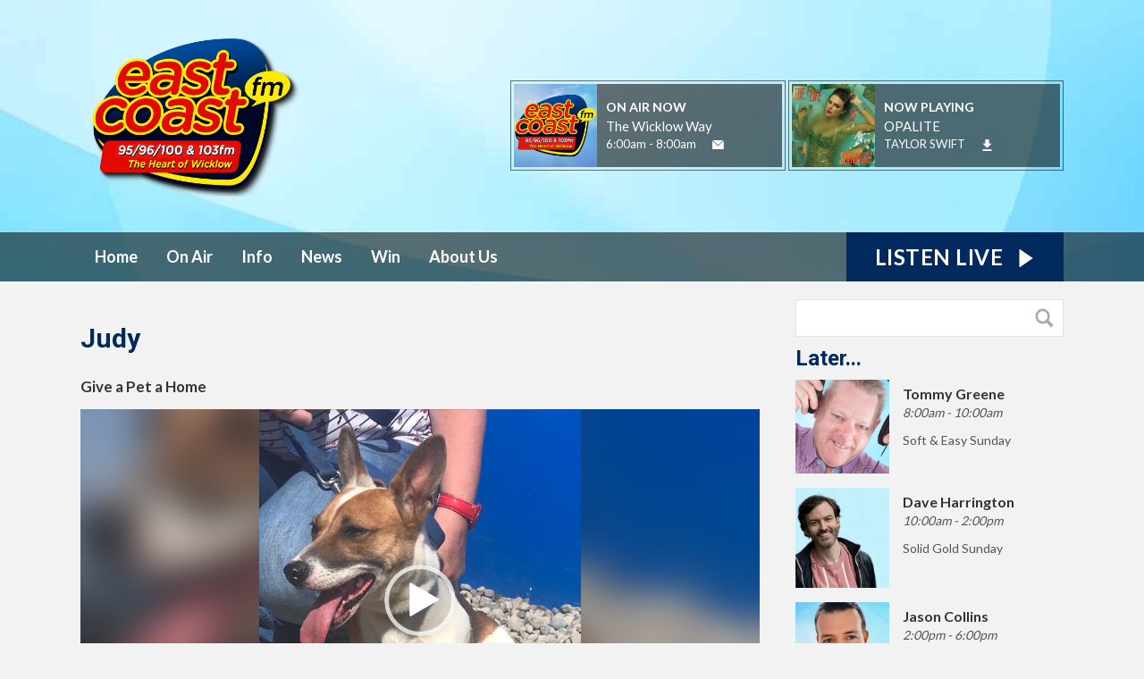

--- FILE ---
content_type: text/html; charset=UTF-8
request_url: https://www.eastcoast.fm/podcasts2/podcasts/give-a-pet-a-home/episode/judy/
body_size: 8712
content:
<!DOCTYPE HTML>
<html lang="en">
<head>
    <meta http-equiv="Content-Type" content="text/html; charset=utf-8">
<title>Judy - Give a Pet a Home - East Coast FM</title>
<meta name="description" content="This week on Give a Pet a Home we were introduced to Judy">
<meta name="keywords" content="radio, fm, east coast, east, coast, wicklow, bray, greystones, kilcoole, ennisjerry, delgany, ashford, newtwonmountkennedy, redcross, rathnew, rathdrum, arklow, blessington, baltinglass, donard, dunlavin, roundwood, aughrim, tinhely, laragh, glendalough, sally gap, wicklow gap, vikings, ardmore, newcastle, shillelagh, 96.2, 94.9, 102.9, 104.4">
<meta name="robots" content="noodp, noydir">

<!-- Facebook -->
<meta property="og:url" content="https://www.eastcoast.fm/podcasts2/podcasts/give-a-pet-a-home/episode/judy/">
<meta property="og:title" content="Judy - Give a Pet a Home">
<meta property="og:image:url" content="https://mm.aiircdn.com/530/5d31b4c473127.jpg">
<meta property="og:image:width" content="539">
<meta property="og:image:height" content="640">
<meta property="og:image:type" content="image/jpeg">
<meta property="og:description" content="This week on Give a Pet a Home we were introduced to Judy">
<meta property="og:site_name" content="East Coast FM">
<meta property="og:type" content="article">
<meta property="fb:admins" content="seanashmore">
<meta property="fb:app_id" content="sean@ashmore.ie">

<!-- X.com -->
<meta name="twitter:card" content="summary">
<meta name="twitter:title" content="Judy - Give a Pet a Home">
<meta name="twitter:description" content="This week on Give a Pet a Home we were introduced to Judy">
<meta name="twitter:image" content="https://mm.aiircdn.com/530/5d31b4c473127.jpg">
<meta name="twitter:site" content="@eastcoastfm">

<!-- iOS App ID -->
<meta name="apple-itunes-app" content="app-id=330261778">

<!-- Icons -->
<link rel="icon" href="https://mm.aiircdn.com/530/5c41f5963bc36.png">
<link rel="apple-touch-icon" href="https://mm.aiircdn.com/530/5c41f59466bbb.png">


<!-- Common CSS -->
<link type="text/css" href="https://c.aiircdn.com/fe/css/dist/afe-f98a36ef05.min.css" rel="stylesheet" media="screen">

<!-- Common JS -->
<script src="https://code.jquery.com/jquery-3.7.1.min.js"></script>
<script src="https://c.aiircdn.com/fe/js/dist/runtime.5b7a401a6565a36fd210.js"></script>
<script src="https://c.aiircdn.com/fe/js/dist/vendor.f6700a934cd0ca45fcf8.js"></script>
<script src="https://c.aiircdn.com/fe/js/dist/afe.10a5ff067c9b70ffe138.js"></script>

<script>
gm.properties = {"site_id":"530","page_id":null,"page_path_no_tll":"\/podcasts2\/podcasts\/give-a-pet-a-home\/episode\/judy\/","service_id":"3503"};
</script>

    <meta name="viewport" content="width=device-width, minimum-scale=1.0, initial-scale=1.0">
    <link rel="stylesheet" href="https://a.aiircdn.com/d/c/1903-rjpuzralsqnopl.css" />
    <script src="//ajax.googleapis.com/ajax/libs/webfont/1/webfont.js"></script>
    <script src="https://a.aiircdn.com/d/j/1904-ak6tgvdukn8osg.js"></script>
<meta name="google-site-verification" content="w5PWlj1RNFq3B930euFqJ4wEtoF4_M8IfBfSTptfVW8" />

<!-- Global site tag (gtag.js) - Google Analytics -->
<script async src="https://www.googletagmanager.com/gtag/js?id=UA-328580-4"></script>
<script>
  window.dataLayer = window.dataLayer || [];
  function gtag(){dataLayer.push(arguments);}
  gtag('js', new Date());

  gtag('config', 'UA-328580-4');
</script>


<!-- Facebook Pixel Code -->
<script>
  !function(f,b,e,v,n,t,s)
  {if(f.fbq)return;n=f.fbq=function(){n.callMethod?
  n.callMethod.apply(n,arguments):n.queue.push(arguments)};
  if(!f._fbq)f._fbq=n;n.push=n;n.loaded=!0;n.version='2.0';
  n.queue=[];t=b.createElement(e);t.async=!0;
  t.src=v;s=b.getElementsByTagName(e)[0];
  s.parentNode.insertBefore(t,s)}(window, document,'script',
  'https://connect.facebook.net/en_US/fbevents.js');
  fbq('init', '198102438064277');
  fbq('track', 'PageView');
</script>
<noscript><img height="1" width="1" style="display:none"
  src="https://www.facebook.com/tr?id=198102438064277&ev=PageView&noscript=1"
/></noscript>
<!-- End Facebook Pixel Code -->

<script data-ad-client="ca-pub-1471827436193200" async src="https://pagead2.googlesyndication.com/pagead/js/adsbygoogle.js"></script>



<link rel="stylesheet" type="text/css" href="https://c.aiircdn.com/mediaelement/d/me-a6265efa5c.min.css" />
</head>
<body data-controller="ads">

<!-- Global site tag (gtag.js) - Google Analytics -->
<script async src="https://www.googletagmanager.com/gtag/js?id=G-GSCYVY5VBH"></script>
<script>
  window.dataLayer = window.dataLayer || [];
  function gtag(){dataLayer.push(arguments);}
  gtag('js', new Date());

  gtag('config', 'G-GSCYVY5VBH');
</script>


<div class="c-nav-overspill  js-top-nav  js-slide-move">
    <ul></ul>
</div>

<div class="c-site-overlay  js-site-overlay"></div>

<div class="c-site-wrapper  js-slide-move">
    <div class="o-wrapper js-takeover-wrap"></div>
    <div class="c-ad c-leaderboard js-spacing-on-load"><div class="gm-adpos" 
     data-ads-target="pos" 
     data-pos-id="6476" 
     id="ad-pos-6476"
 ></div></div>
    <div class="c-page-head-wrapper">
        <div class="o-wrapper">
            <header class="c-page-head">
                <div class="dv-grid is-vertical-middle">
                    <div class="dv-grid__item one-quarter m-one-half sm-one-whole s-one-whole">
                        <div class="c-logo-wrap">
                            <a href="/" class="c-logo"><span class="c-logo__text">East Coast FM</span></a>
                            <div class="c-logo__bg"></div>                        </div>
                    </div><!--
                     --><div class="dv-grid__item three-quarters m-one-half sm-hide s-hide">
                        <div class="c-page-head-secondary">
                                                            <div class="c-output-border">
                                    <div class="c-output">
                                        <div class="c-output__img">
                                            <img src="https://mm.aiircdn.com/530/5e170003314ab.jpg" />
                                        </div><!--
                                     --><div class="c-output__info">
                                            <span class="c-output__title">On Air Now</span>
                                            <a href="" class="c-output__name">The Wicklow Way</a>
                                            <span class="c-output__times"> 6:00am -  8:00am</span>
                                            <a href="/about-us/contact-us/" class="c-output__btn"><span class="u-access">Email</span></a>
                                        </div>
                                    </div>
                                </div>
                                                                                        <div class="c-output-border c-output-border--np">
                                    <div class="c-output">
                                        <div class="c-output__img">
                                            <img src="https://is1-ssl.mzstatic.com/image/thumb/Music211/v4/2d/46/e0/2d46e0bc-8ab9-85dd-4b56-ee6951351034/25UM1IM19577.rgb.jpg/600x600bb.jpg" />
                                        </div><!--
                                     --><div class="c-output__info">
                                            <span class="c-output__title">Now Playing</span>
                                            <span class="c-output__name">OPALITE</span>
                                            <a href="/artist/taylor-swift/" class="c-output__times">TAYLOR SWIFT</a>
                                            <a href="https://music.apple.com/ie/album/opalite/1833328839?i=1833328845&uo=4&at=1010l36h4" class="c-output__btn c-output__btn--dl"><span class="u-access">Download</span></a>                                        </div>
                                    </div>
                                </div>
                                                    </div>
                    </div>
                </div>
            </header>
        </div>
        <div class="c-nav-primary-wrapper js-nav-primary-wrapper">
            <div class="o-wrapper">
                <div class="dv-grid">
                    <div class="dv-grid__item l-two-thirds one-half">
                        <nav class="c-nav-primary">

                            <h2 class="u-access"><a href="/">Navigation</a></h2>

                            <button class="c-nav-toggle  js-toggle-navigation">
                                <div class="c-nav-icon">
                                    <i class="c-nav-toggle__line"></i><i class="c-nav-toggle__line"></i><i class="c-nav-toggle__line"></i>
                                </div>
                                <span class="u-access">Toggle</span>
                                <strong class="c-nav-toggle__title">Menu</strong>
                            </button>

                            <ul class="global-nav-top"><li class="nav--home "><div><a href="/">
                    Home
                </a></div></li><li class="nav--on-air "><div><a href="/on-air/">
                    On Air
                </a></div><ul><li><a href="/on-air/schedule/">
                                On-Air Schedule
                            </a></li><li><a href="/on-air/freshly-squeezed/">
                                Freshly Squeezed
                            </a></li><li><a href="/on-air/morning-show/">
                                The Morning Show
                            </a></li><li><a href="/on-air/lunch/">
                                East Coast Afternoon
                            </a></li><li><a href="/on-air/drive/">
                                East Coast Drive
                            </a></li><li><a href="/on-air/presenters1/">
                                Presenters
                            </a></li><li><a href="/podcasts2/podcasts/">
                                Podcasts
                            </a></li><li><a href="/on-air/get-our-app/">
                                Get our Apps
                            </a></li><li><a href="/on-air/played/">
                                Find a song we played
                            </a></li></ul></li><li class="nav--info "><div><a href="/info/">
                    Info
                </a></div><ul><li><a href="/info/wicklowdiary/">
                                Wicklow  Diary
                            </a></li><li><a href="/info/">
                                Career Guide 
                            </a></li><li><a href="/info/event-guide/">
                                Event Guide 
                            </a></li><li><a href="/directory/">
                                East Coast FM Directory
                            </a></li><li><a href="/info/feel-good-song/">
                                Feel Good Song 
                            </a></li><li><a href="/info/bogus-phone-call-alert/">
                                Bogus phone call alert
                            </a></li></ul></li><li class="nav--wicklownews "><div><a href="https://www.eastcoast.fm/news/wicklow-news/">
                    News
                </a></div></li><li class="nav--competitons "><div><a href="#">
                    Win
                </a></div><ul><li><a href="/competitons/east-coastfms-voice-vault/">
                                East Coast FM&#039;s Voice Vault
                            </a></li><li><a href="/competitons/quizabit/">
                                Quizabit
                            </a></li><li><a href="/competitons/headwrecker/">
                                Headwrecker
                            </a></li></ul></li><li class="nav--about-us "><div><a href="#">
                    About Us
                </a></div><ul><li><a href="/about-us/contact-us/">
                                Contact Us
                            </a></li><li><a href="/about-us/advertise/">
                                Advertise with East Coast FM
                            </a></li><li><a href="/about-us/jnlr/">
                                JNLR Radio Ratings data
                            </a></li><li><a href="/about-us/competition-rules/">
                                Competition Rules
                            </a></li><li><a href="/about-us/complaints/">
                                Complaints
                            </a></li><li><a href="/about-us/privacy-policy/">
                                Privacy Policy
                            </a></li><li><a href="/about-us/corporate/">
                                Corporate Information
                            </a></li></ul></li></ul>

                        </nav>
                    </div><!--
                     --><div class="dv-grid__item l-one-third one-half">
                                                    <a href="/player/"
                               target="_blank"
                               data-popup-size=""
                               class="c-listen-live">
                                <span class="c-listen-live__text">

                                    <span class="s-hide">Listen Live</span>
                                    <span class="hide s-show-i">Listen</span>

                                </span>
                                <svg class="c-listen-live__icon" xmlns="http://www.w3.org/2000/svg" viewBox="0 0 42 42"><path d="M36 20.2L7 .2a1 1 0 00-1.5.8v40a1 1 0 001.6.8l29-20a1 1 0 000-1.6z"/></svg>
                            </a>
                                            </div>
                </div>
            </div>
        </div>
    </div>

    <section class="c-page-main o-wrapper">
        <div class="dv-grid">
            <div class="dv-grid__item dv-grid__item--flex-300">
                <h1 class="o-headline">Judy</h1>
                <div class="s-page">
                    
<div class="aiir-podcasts aiir-podcasts--episode">

    <h2 class="aiir-podcasts__episode-subhead">Give a Pet a Home</h2>

    
    <div class="aiir-media-player "
         data-controller="media-player">

        
            
                <video width="640" height="360" style="max-width:100%;" preload="none" playsinline data-request-url="/podcasts2/podcasts/record_request/?podcast_id=3038&amp;ep_id=163319">
                    <source src="https://mm.aiircdn.com/530/5d31b4e066eb6.mp3" >
                    <link href="https://mm.aiircdn.com/530/5d31b4c473127.jpg" rel="audioposter">
                </video>

            
        
    </div>



    <ul class="gm-actions">
        <li>
            <a href="/podcasts2/podcasts/give-a-pet-a-home/" class="icon icon-home s-icon-only">Podcast Home</a>
        </li>
        <li>
            <a href="https://www.eastcoast.fm/podcasts2/podcasts/give-a-pet-a-home/772.mp3" class="icon icon-download" download target="_blank">Download Episode</a>
        </li>
    </ul>


    <p>
        Friday, 19 July 2019 - 4 minutes
    </p>

            <p>
            This week on &quot;Give a Pet a Home&quot; we were introduced to Judy
        </p>
    
    
    
    <h2>Subscribe to this podcast</h2>

    <ul class="aiir-podcasts-sub-list"
        data-controller="podcast-subscribe">
                <li class="aiir-podcasts-sub-list__item"
            data-podcast-subscribe-target="item"
            data-os="ios"
            style="display:none">
            <a href="pcast://www.eastcoast.fm/podcasts2/podcasts/16.xml" class="aiir-podcasts-sub-button" target="_blank">
                <img class="aiir-podcasts-sub-button__icon" alt="" src="https://i.aiircdn.com/podcast/apple-podcasts.svg" />
                <span class="aiir-podcasts-sub-button__label">Apple Podcasts</span>
            </a>
        </li>

                <li class="aiir-podcasts-sub-list__item"
            data-podcast-subscribe-target="item"
            data-os="desktop">
            <a href="podcast://www.eastcoast.fm/podcasts2/podcasts/16.xml" class="aiir-podcasts-sub-button" target="_blank">
                <img class="aiir-podcasts-sub-button__icon" alt="" src="https://i.aiircdn.com/podcast/apple-podcasts.svg" />
                <span class="aiir-podcasts-sub-button__label">Apple Podcasts</span>
            </a>
        </li>

        
        <li class="aiir-podcasts-sub-list__item">
            <a href="https://www.eastcoast.fm/podcasts2/podcasts/16.xml" class="aiir-podcasts-sub-button" target="_blank">
                <img class="aiir-podcasts-sub-button__icon" alt="" src="https://i.aiircdn.com/podcast/rss.svg" />
                <span class="aiir-podcasts-sub-button__label">RSS Feed</span>
            </a>
        </li>
    </ul>


    
<div class="aiir-share">
    <h2 class="aiir-share__header">Share</h2>
    <ul class="aiir-share__list">
        <li class="aiir-share__item">
            <a href="https://www.facebook.com/sharer/sharer.php?u=https%3A%2F%2Fwww.eastcoast.fm%2Fpodcasts2%2Fpodcasts%2Fgive-a-pet-a-home%2Fepisode%2Fjudy%2F" 
               class="aiir-share__link aiir-share__link--facebook" 
               data-controller="popup"
               data-action="click->popup#open"
               data-popup-size-param="550x500"
               target="_blank">
                <span class="access">Share on Facebook</span>
                <svg class="aiir-share__icon" viewBox="0 0 24 24" xmlns="http://www.w3.org/2000/svg" fill-rule="evenodd" clip-rule="evenodd" stroke-linejoin="round"><path d="M23.9981 11.9991C23.9981 5.37216 18.626 0 11.9991 0C5.37216 0 0 5.37216 0 11.9991C0 17.9882 4.38789 22.9522 10.1242 23.8524V15.4676H7.07758V11.9991H10.1242V9.35553C10.1242 6.34826 11.9156 4.68714 14.6564 4.68714C15.9692 4.68714 17.3424 4.92149 17.3424 4.92149V7.87439H15.8294C14.3388 7.87439 13.8739 8.79933 13.8739 9.74824V11.9991H17.2018L16.6698 15.4676H13.8739V23.8524C19.6103 22.9522 23.9981 17.9882 23.9981 11.9991Z"></path></svg>
            </a>
        </li>
        <li class="aiir-share__item aiir-share__item--mobile-only">
            <a href="fb-messenger://share?link=https%3A%2F%2Fwww.eastcoast.fm%2Fpodcasts2%2Fpodcasts%2Fgive-a-pet-a-home%2Fepisode%2Fjudy%2F" 
               class="aiir-share__link aiir-share__link--messenger">
                <span class="access">Share on Messenger</span>
                <svg class="aiir-share__icon" viewBox="0 0 16 16" xmlns="http://www.w3.org/2000/svg" fill-rule="evenodd" clip-rule="evenodd" stroke-linejoin="round" stroke-miterlimit="1.414"><path d="M8 0C3.582 0 0 3.316 0 7.407c0 2.332 1.163 4.41 2.98 5.77V16l2.725-1.495c.727.2 1.497.31 2.295.31 4.418 0 8-3.317 8-7.408C16 3.317 12.418 0 8 0zm.795 9.975L6.758 7.802 2.783 9.975l4.372-4.642 2.087 2.173 3.926-2.173-4.373 4.642z" fill-rule="nonzero"></path></svg>
            </a>
        </li>
        <li class="aiir-share__item aiir-share__item--desktop-only">
            <a href="http://www.facebook.com/dialog/send?&app_id=sean@ashmore.ie&link=https%3A%2F%2Fwww.eastcoast.fm%2Fpodcasts2%2Fpodcasts%2Fgive-a-pet-a-home%2Fepisode%2Fjudy%2F&redirect_uri=https%3A%2F%2Fwww.eastcoast.fm%2Fpodcasts2%2Fpodcasts%2Fgive-a-pet-a-home%2Fepisode%2Fjudy%2F&display=popup" 
               class="aiir-share__link aiir-share__link--messenger" 
               data-controller="popup"
               data-action="click->popup#open"
               data-popup-size-param="645x580"
               target="_blank">
                <span class="access">Share on Messenger</span>
                <svg class="aiir-share__icon" viewBox="0 0 16 16" xmlns="http://www.w3.org/2000/svg" fill-rule="evenodd" clip-rule="evenodd" stroke-linejoin="round" stroke-miterlimit="1.414"><path d="M8 0C3.582 0 0 3.316 0 7.407c0 2.332 1.163 4.41 2.98 5.77V16l2.725-1.495c.727.2 1.497.31 2.295.31 4.418 0 8-3.317 8-7.408C16 3.317 12.418 0 8 0zm.795 9.975L6.758 7.802 2.783 9.975l4.372-4.642 2.087 2.173 3.926-2.173-4.373 4.642z" fill-rule="nonzero"></path></svg>
            </a>
        </li>
        <li class="aiir-share__item">
            <a href="https://twitter.com/intent/tweet?url=https%3A%2F%2Fwww.eastcoast.fm%2Fpodcasts2%2Fpodcasts%2Fgive-a-pet-a-home%2Fepisode%2Fjudy%2F&text=" 
            class="aiir-share__link aiir-share__link--twitter" 
            data-controller="popup"
            data-action="click->popup#open"
            data-popup-size-param="550x400"
            target="_blank">
                <span class="access">Share on X</span>
                <svg class="aiir-share__icon" role="img" viewBox="0 0 24 24" xmlns="http://www.w3.org/2000/svg"><path d="M18.901 1.153h3.68l-8.04 9.19L24 22.846h-7.406l-5.8-7.584-6.638 7.584H.474l8.6-9.83L0 1.154h7.594l5.243 6.932ZM17.61 20.644h2.039L6.486 3.24H4.298Z"/></svg>
            </a>
        </li>
         <li class="aiir-share__item">
            <a href="https://wa.me/?text=https%3A%2F%2Fwww.eastcoast.fm%2Fpodcasts2%2Fpodcasts%2Fgive-a-pet-a-home%2Fepisode%2Fjudy%2F" 
               class="aiir-share__link aiir-share__link--whatsapp" 
               data-action="share/whatsapp/share">
                <span class="access">Share on Whatsapp</span>
                <svg class="aiir-share__icon" viewBox="0 0 16 16" xmlns="http://www.w3.org/2000/svg" fill-rule="evenodd" clip-rule="evenodd" stroke-linejoin="round" stroke-miterlimit="1.414"><path d="M11.665 9.588c-.2-.1-1.177-.578-1.36-.644-.182-.067-.315-.1-.448.1-.132.197-.514.643-.63.775-.116.13-.232.14-.43.05-.2-.1-.842-.31-1.602-.99-.592-.53-.99-1.18-1.107-1.38-.116-.2-.013-.31.087-.41.09-.09.2-.23.3-.35.098-.12.13-.2.198-.33.066-.14.033-.25-.017-.35-.05-.1-.448-1.08-.614-1.47-.16-.39-.325-.34-.448-.34-.115-.01-.248-.01-.38-.01-.134 0-.35.05-.532.24-.182.2-.696.68-.696 1.65s.713 1.91.812 2.05c.1.13 1.404 2.13 3.4 2.99.476.2.846.32 1.136.42.476.15.91.13 1.253.08.383-.06 1.178-.48 1.344-.95.17-.47.17-.86.12-.95-.05-.09-.18-.14-.38-.23M8.04 14.5h-.01c-1.18 0-2.35-.32-3.37-.92l-.24-.143-2.5.65.67-2.43-.16-.25c-.66-1.05-1.01-2.26-1.01-3.506 0-3.63 2.97-6.59 6.628-6.59 1.77 0 3.43.69 4.68 1.94 1.25 1.24 1.94 2.9 1.94 4.66-.003 3.63-2.973 6.59-6.623 6.59M13.68 2.3C12.16.83 10.16 0 8.03 0 3.642 0 .07 3.556.067 7.928c0 1.397.366 2.76 1.063 3.964L0 16l4.223-1.102c1.164.63 2.474.964 3.807.965h.004c4.39 0 7.964-3.557 7.966-7.93 0-2.117-.827-4.11-2.33-5.608"></path></svg>
            </a>
        </li>
    </ul>
</div>

    
    
</div>

                </div>
            </div><!--
         --><div class="dv-grid__item dv-grid__item--fix-300">
                <div class="c-sidebar">
                    <div class="c-search  js-search">
                        <h2 class="u-access">Search</h2>
                        <form class="c-search__form" action="/searchresults/" method="get">
                            <div>
                                <label class="u-access">Search</label>
                                <input class="c-search__input" type="text" name="q">
                            </div>
                            <button class="c-search__submit" type="submit"><i class="c-search__icon">Search</i></button>
                        </form>
                    </div>
                    <div class="c-ad c-mpu js-spacing-on-load"><div class="gm-adpos" 
     data-ads-target="pos" 
     data-pos-id="6477" 
     id="ad-pos-6477"
 ></div></div>
                        
<div class="o-content-block  tb-schedule" data-service-id="default">

    <h2 class="o-headline"><a href="/on-air/schedule/" class="o-headline__main">Later...</a></h2>

    <div class="o-content-block__inner">
        <ul class="gm-sec" 
             data-grid-threshold="400"
                                     data-mode="0">
                        <li class="c-pod">
                                    <a href="/on-air/tommy-greene/" class="c-pod__link" tabindex="-1">
                        <img src="https://mmo.aiircdn.com/286/607c341e43f10.jpg" alt="" class="c-pod__img" />
                    </a>
                                <div class="c-pod__content">
                                            <a href="/on-air/tommy-greene/" class="c-pod__link">
                            <strong class="c-pod__title">Tommy Greene</strong>
                        </a>
                                        <p class="c-pod__description"><em class="c-pod__emphasis"> 8:00am - 10:00am</em> </p>
                                        <p class="c-pod__description">Soft &amp; Easy Sunday</p>
                                    </div>
            </li>
                        <li class="c-pod">
                                    <a href="/on-air/dave-harrington/" class="c-pod__link" tabindex="-1">
                        <img src="https://mmo.aiircdn.com/286/683eeef9ab2e5.jpeg" alt="" class="c-pod__img" />
                    </a>
                                <div class="c-pod__content">
                                            <a href="/on-air/dave-harrington/" class="c-pod__link">
                            <strong class="c-pod__title">Dave Harrington</strong>
                        </a>
                                        <p class="c-pod__description"><em class="c-pod__emphasis">10:00am -  2:00pm</em> </p>
                                        <p class="c-pod__description">Solid Gold Sunday</p>
                                    </div>
            </li>
                        <li class="c-pod">
                                    <a href="/on-air/jason-collins/" class="c-pod__link" tabindex="-1">
                        <img src="https://mmo.aiircdn.com/286/646116aa2670c.jpg" alt="" class="c-pod__img" />
                    </a>
                                <div class="c-pod__content">
                                            <a href="/on-air/jason-collins/" class="c-pod__link">
                            <strong class="c-pod__title">Jason Collins</strong>
                        </a>
                                        <p class="c-pod__description"><em class="c-pod__emphasis"> 2:00pm -  6:00pm</em> </p>
                                        <p class="c-pod__description">More Music Weekend</p>
                                    </div>
            </li>
                        
        </ul>
    </div>

</div><div class="o-content-block  tb-weather  tb-weather--current">
    
    <h2 class="o-headline"><a href="/news/weather/" class="o-headline__main">Co Wicklow Weather</a></h2>

    <div class="o-content-block__inner">
    <div class="tb-weather-wrapper">
        
        <ul class="gm-sec" 
                        data-grid-threshold="400"
                       
             
            data-mode="0">
            <li class="c-pod tb-weather__item">
                <img src="https://i.aiircdn.com/weather/colour/3.png" alt="" class="c-pod__img" />
                <div class="c-pod__content">
                    <strong class="c-pod__title tb-weather__location">Bray</strong>
                    <p class="c-pod__description tb-weather__descr"><em class="c-pod__emphasis">Sunny intervals</em></p>
                    <p class="c-pod__description tb-weather__temp">High: 9&deg;C | Low: 5&deg;C</p>
                </div>
            </li><li class="c-pod tb-weather__item">
                <img src="https://i.aiircdn.com/weather/colour/3.png" alt="" class="c-pod__img" />
                <div class="c-pod__content">
                    <strong class="c-pod__title tb-weather__location">Wicklow</strong>
                    <p class="c-pod__description tb-weather__descr"><em class="c-pod__emphasis">Sunny intervals</em></p>
                    <p class="c-pod__description tb-weather__temp">High: 9&deg;C | Low: 5&deg;C</p>
                </div>
            </li><li class="c-pod tb-weather__item">
                <img src="https://i.aiircdn.com/weather/colour/3.png" alt="" class="c-pod__img" />
                <div class="c-pod__content">
                    <strong class="c-pod__title tb-weather__location">Arklow</strong>
                    <p class="c-pod__description tb-weather__descr"><em class="c-pod__emphasis">Sunny intervals</em></p>
                    <p class="c-pod__description tb-weather__temp">High: 8&deg;C | Low: 4&deg;C</p>
                </div>
            </li><li class="c-pod tb-weather__item">
                <img src="https://i.aiircdn.com/weather/colour/3.png" alt="" class="c-pod__img" />
                <div class="c-pod__content">
                    <strong class="c-pod__title tb-weather__location">Blessington</strong>
                    <p class="c-pod__description tb-weather__descr"><em class="c-pod__emphasis">Sunny intervals</em></p>
                    <p class="c-pod__description tb-weather__temp">High: 8&deg;C | Low: 4&deg;C</p>
                </div>
            </li><li class="c-pod tb-weather__item">
                <img src="https://i.aiircdn.com/weather/colour/7.png" alt="" class="c-pod__img" />
                <div class="c-pod__content">
                    <strong class="c-pod__title tb-weather__location">Baltinglass</strong>
                    <p class="c-pod__description tb-weather__descr"><em class="c-pod__emphasis">Medium-level cloud</em></p>
                    <p class="c-pod__description tb-weather__temp">High: 8&deg;C | Low: 4&deg;C</p>
                </div>
            </li>
        </ul>
    </div>
    </div>
</div>
                    <div class="c-ad c-mpu js-spacing-on-load"><div class="gm-adpos" 
     data-ads-target="pos" 
     data-pos-id="6478" 
     id="ad-pos-6478"
 ></div></div>
                </div>
            </div>
        </div>
    </section>


    <div class="c-ad c-leaderboard js-spacing-on-load"><div class="gm-adpos" 
     data-ads-target="pos" 
     data-pos-id="6483" 
     id="ad-pos-6483"
 ></div></div>


    <section class="c-bottom-ads"><div class="c-ad c-ad--rectangle js-spacing-on-load"><div class="gm-adpos" 
     data-ads-target="pos" 
     data-pos-id="6479" 
     id="ad-pos-6479"
 ></div></div><div class="c-ad c-ad--rectangle js-spacing-on-load"><div class="gm-adpos" 
     data-ads-target="pos" 
     data-pos-id="6480" 
     id="ad-pos-6480"
 ></div></div><div class="c-ad c-ad--rectangle js-spacing-on-load"><div class="gm-adpos" 
     data-ads-target="pos" 
     data-pos-id="6481" 
     id="ad-pos-6481"
 ></div></div><div class="c-ad c-ad--rectangle js-spacing-on-load"><div class="gm-adpos" 
     data-ads-target="pos" 
     data-pos-id="6482" 
     id="ad-pos-6482"
 ></div></div></section>

    <section class="c-listen-live-bar">
                    <a href="/player/"
               target="_blank"
               data-popup-size=""
               class="c-listen-live">
                <span class="c-listen-live__text">

                    <span class="s-hide">Listen Live</span>
                    <span class="hide s-show-i">Listen</span>

                </span>
                <svg class="c-listen-live__icon" xmlns="http://www.w3.org/2000/svg" viewBox="0 0 42 42"><path d="M36 20.2L7 .2a1 1 0 00-1.5.8v40a1 1 0 001.6.8l29-20a1 1 0 000-1.6z"/></svg>
            </a>
            </section>

    <footer class="c-page-footer">
        <div class="o-wrapper">
            <div class="dv-grid">
                <div class="dv-grid__item one-half s-one-whole">
                    <ul class="o-list-inline c-social--footer">
                                                    <li class="o-list-inline__item">
                                <a href="https://www.facebook.com/eastcoastfm" target="_blank" class="c-social__footeritem">
                                    <svg viewBox="0 0 16 16" xmlns="http://www.w3.org/2000/svg" fill-rule="evenodd" clip-rule="evenodd" stroke-linejoin="round" stroke-miterlimit="1.414"><path d="M15.117 0H.883C.395 0 0 .395 0 .883v14.234c0 .488.395.883.883.883h7.663V9.804H6.46V7.39h2.086V5.607c0-2.066 1.262-3.19 3.106-3.19.883 0 1.642.064 1.863.094v2.16h-1.28c-1 0-1.195.48-1.195 1.18v1.54h2.39l-.31 2.42h-2.08V16h4.077c.488 0 .883-.395.883-.883V.883C16 .395 15.605 0 15.117 0" fill-rule="nonzero"/></svg>
                                    <span class="u-access">Facebook</span>
                                </a>
                            </li>
                                                                            <li class="o-list-inline__item">
                                <a href="https://twitter.com/eastcoastfm" target="_blank" class="c-social__footeritem">
                                    <svg role="img" viewBox="0 0 24 24" xmlns="http://www.w3.org/2000/svg"><title>X</title><path d="M18.901 1.153h3.68l-8.04 9.19L24 22.846h-7.406l-5.8-7.584-6.638 7.584H.474l8.6-9.83L0 1.154h7.594l5.243 6.932ZM17.61 20.644h2.039L6.486 3.24H4.298Z"/></svg>
                                    <span class="u-access">X</span>
                                </a>
                            </li>
                                                                            <li class="o-list-inline__item">
                                <a href="http://instagram.com/eastcoast.fm" target="_blank" class="c-social__footeritem">
                                    <svg viewBox="0 0 16 16" xmlns="http://www.w3.org/2000/svg" fill-rule="evenodd" clip-rule="evenodd" stroke-linejoin="round" stroke-miterlimit="1.414"><path d="M8 0C5.827 0 5.555.01 4.702.048 3.85.088 3.27.222 2.76.42c-.526.204-.973.478-1.417.923-.445.444-.72.89-.923 1.417-.198.51-.333 1.09-.372 1.942C.008 5.555 0 5.827 0 8s.01 2.445.048 3.298c.04.852.174 1.433.372 1.942.204.526.478.973.923 1.417.444.445.89.72 1.417.923.51.198 1.09.333 1.942.372.853.04 1.125.048 3.298.048s2.445-.01 3.298-.048c.852-.04 1.433-.174 1.942-.372.526-.204.973-.478 1.417-.923.445-.444.72-.89.923-1.417.198-.51.333-1.09.372-1.942.04-.853.048-1.125.048-3.298s-.01-2.445-.048-3.298c-.04-.852-.174-1.433-.372-1.942-.204-.526-.478-.973-.923-1.417-.444-.445-.89-.72-1.417-.923-.51-.198-1.09-.333-1.942-.372C10.445.008 10.173 0 8 0zm0 1.44c2.136 0 2.39.01 3.233.048.78.036 1.203.166 1.485.276.374.145.64.318.92.598.28.28.453.546.598.92.11.282.24.705.276 1.485.038.844.047 1.097.047 3.233s-.01 2.39-.05 3.233c-.04.78-.17 1.203-.28 1.485-.15.374-.32.64-.6.92-.28.28-.55.453-.92.598-.28.11-.71.24-1.49.276-.85.038-1.1.047-3.24.047s-2.39-.01-3.24-.05c-.78-.04-1.21-.17-1.49-.28-.38-.15-.64-.32-.92-.6-.28-.28-.46-.55-.6-.92-.11-.28-.24-.71-.28-1.49-.03-.84-.04-1.1-.04-3.23s.01-2.39.04-3.24c.04-.78.17-1.21.28-1.49.14-.38.32-.64.6-.92.28-.28.54-.46.92-.6.28-.11.7-.24 1.48-.28.85-.03 1.1-.04 3.24-.04zm0 2.452c-2.27 0-4.108 1.84-4.108 4.108 0 2.27 1.84 4.108 4.108 4.108 2.27 0 4.108-1.84 4.108-4.108 0-2.27-1.84-4.108-4.108-4.108zm0 6.775c-1.473 0-2.667-1.194-2.667-2.667 0-1.473 1.194-2.667 2.667-2.667 1.473 0 2.667 1.194 2.667 2.667 0 1.473-1.194 2.667-2.667 2.667zm5.23-6.937c0 .53-.43.96-.96.96s-.96-.43-.96-.96.43-.96.96-.96.96.43.96.96z"/></svg>
                                    <span class="u-access">Instagram</span>
                                </a>
                            </li>
                                                                    </ul>
                </div><!--
                 --><div class="dv-grid__item one-half s-one-whole">
                    <div class="c-page-footer-secondary">
                                                    <ul class="o-list-inline c-footer-list"><li class="o-list-inline__item"><a href="/on-air/schedule/" class="c-footer-list__item" >On Air Schedule</a></li><li class="o-list-inline__item"><a href="/news/wicklow-news/" class="c-footer-list__item" >Wicklow News</a></li><li class="o-list-inline__item"><a href="/on-air/morning-show/" class="c-footer-list__item" >The Morning Show</a></li><li class="o-list-inline__item"><a href="https://www.eastcoast.fm/player/bobfm/" class="c-footer-list__item" >BOB FM</a></li><li class="o-list-inline__item"><a href="/on-air/get-our-app/" class="c-footer-list__item" >East Coast FM App</a></li><li class="o-list-inline__item"><a href="/about-us/competition-rules/" class="c-footer-list__item" >Rules</a></li><li class="o-list-inline__item"><a href="/on-air/played/" class="c-footer-list__item" >East Coast FM Playlist</a></li><li class="o-list-inline__item"><a href="/about-us/advertise/" class="c-footer-list__item" >Advertise with us</a></li><li class="o-list-inline__item"><a href="/about-us/complaints/" class="c-footer-list__item" >Complaints</a></li><li class="o-list-inline__item"><a href="/about-us/corporate/" class="c-footer-list__item" >Corporate</a></li><li class="o-list-inline__item"><a href="/about-us/jnlr/" class="c-footer-list__item" >JNLR</a></li><li class="o-list-inline__item"><a href="/about-us/contact-us/" class="c-footer-list__item" >Contact Us</a></li></ul>
                                                                            <span class="c-copyright">Registered Office: Radio Centre, Killarney Road, Bray, Co Wicklow,  A98 R6F6  Directors: B. Tracey, J. McGettigan, J. Murphy, S. Ashmore  Secretary:  C. O&#039;Connor.   Licenced by Coimisiún na Meán as a sound broadcasting service for Co Wicklow</span>
                        
                                                <p class="c-copyright">
                            &copy; Copyright 2026 East Coast Radio Ltd t/a East Coast FM. Powered by <a href="https://aiir.com" target="_blank" title="Aiir radio website CMS">Aiir</a>.
                        </p>
                    </div>
                </div>

            </div>
        </div>
    </footer>

</div>

<script>var themeSettings = {"site-background":"https:\/\/mmo.aiircdn.com\/286\/5e38460d2e79c.jpg","site_logo":"https:\/\/mmo.aiircdn.com\/286\/62a4620ca1862.png","font_family":"Lato","font_brand":"Roboto"};</script><!-- Google Tag Manager (noscript) -->
<noscript><iframe src="https://www.googletagmanager.com/ns.html?id=GTM-NH8ZWN3"
height="0" width="0" style="display:none;visibility:hidden"></iframe></noscript>
<!-- End Google Tag Manager (noscript) -->

<!-- Default Statcounter code for East Coast FM
http://www.eastcoast.fm/new -->
<script type="text/javascript">
var sc_project=3529288; 
var sc_invisible=1; 
var sc_security="51a25727"; 
</script>
<script type="text/javascript"
src="https://www.statcounter.com/counter/counter.js"
async></script>
<noscript><div class="statcounter"><a title="web statistics"
href="https://statcounter.com/" target="_blank"><img
class="statcounter"
src="https://c.statcounter.com/3529288/0/51a25727/1/"
alt="web statistics"></a></div></noscript>
<!-- End of Statcounter Code -->
<!-- End of Statcounter Code -->
<a href="/_hp/" rel="nofollow" style="display: none" aria-hidden="true">On Air</a>
<script src="https://c.aiircdn.com/mediaelement/d/me-fe5ccf8e57.min.js"></script>
</body>
</html>


--- FILE ---
content_type: text/html; charset=utf-8
request_url: https://www.google.com/recaptcha/api2/aframe
body_size: 268
content:
<!DOCTYPE HTML><html><head><meta http-equiv="content-type" content="text/html; charset=UTF-8"></head><body><script nonce="kYv8j8iDrtW__JUcMGR-Tg">/** Anti-fraud and anti-abuse applications only. See google.com/recaptcha */ try{var clients={'sodar':'https://pagead2.googlesyndication.com/pagead/sodar?'};window.addEventListener("message",function(a){try{if(a.source===window.parent){var b=JSON.parse(a.data);var c=clients[b['id']];if(c){var d=document.createElement('img');d.src=c+b['params']+'&rc='+(localStorage.getItem("rc::a")?sessionStorage.getItem("rc::b"):"");window.document.body.appendChild(d);sessionStorage.setItem("rc::e",parseInt(sessionStorage.getItem("rc::e")||0)+1);localStorage.setItem("rc::h",'1768722032744');}}}catch(b){}});window.parent.postMessage("_grecaptcha_ready", "*");}catch(b){}</script></body></html>

--- FILE ---
content_type: application/javascript
request_url: https://ads.aiir.net/pageads?s=530&path_no_tll=%2Fpodcasts2%2Fpodcasts%2Fgive-a-pet-a-home%2Fepisode%2Fjudy%2F&pos%5B%5D=6476&pos%5B%5D=6477&pos%5B%5D=6478&pos%5B%5D=6483&pos%5B%5D=6479&pos%5B%5D=6480&pos%5B%5D=6481&pos%5B%5D=6482&pos%5B%5D=to&pos%5B%5D=cs&service_id=3503&callback=_jsonp_1768722029606
body_size: -46
content:
_jsonp_1768722029606({"src":"arm64"});